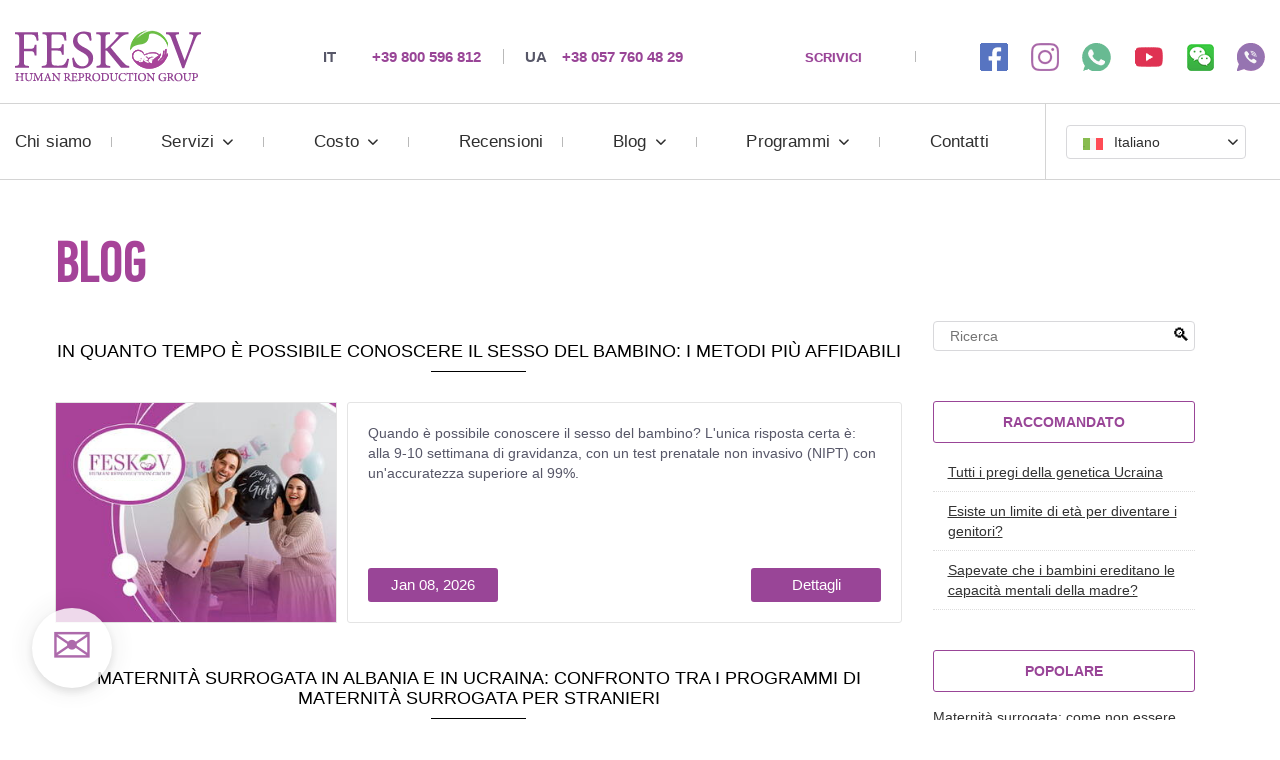

--- FILE ---
content_type: text/html; charset=UTF-8
request_url: https://fiv-et.it/blog.php
body_size: 11683
content:
<!DOCTYPE html>
<html lang="it">
<head>
<meta charset="utf-8">
<meta http-equiv="X-UA-Compatible" content="IE=edge">
<meta name="viewport" content="width=device-width, initial-scale=1, maximum-scale=5">
<meta name="copyright" content="Centro di donazione e Maternità surrogata clinica del professor Feskov A.M.">
<meta name="author" lang="ru" content="Vladislav Feskov" > 
<base href="https://fiv-et.it" >
<link rel="shortcut icon" href="/GEOIP/favicon.ico" type="image/x-icon">
<link rel="icon" href="/GEOIP/favicon.svg" type="image/svg+xml"  id="favicon">
<link rel="icon" href="/GEOIP/favicon.png" sizes="28x28">
<link rel="icon" href="/GEOIP/favicon-192.png" sizes="192x192">
<link rel="apple-touch-icon" href="/GEOIP/favicon-192.png" type="image/png" sizes="192x192">

<link rel="preload" href="/GEOIP/css/font/PFDTCP.woff2" as="font" type="font/woff2" crossorigin>
<link rel="stylesheet" href="/GEOIP/css/critical-min.css">




  <link rel="alternate" hreflang="en-GB" href="https://www.mother-surrogate.com/blog.php" > 
  <link rel="alternate" hreflang="fr" href="https://mere-porteuse-centre.fr/le-blog.php" > 
  <link rel="alternate" hreflang="de" href="https://leihmutterschaft-zentrum.de/blog.php" > 
  <link rel="alternate" hreflang="it" href="https://fiv-et.it/blog.php" > 
  <link rel="alternate" hreflang="es" href="https://maternidad-subrogada-centro.es/un-blog.php" > 
  <link rel="alternate" hreflang="ru" href="https://surrogate-mother.ru/blog.php" >        
  <link rel="alternate" hreflang="zh" href="https://surrogate-mother.cn/blog.php" > 
  <link rel="alternate" hreflang="ar" href="https://tasiyici-annelik.com/ar/bloga.php" > 
  <link rel="alternate" hreflang="tr" href="https://tasiyici-annelik.com/blog.php" > 
  <link rel="alternate" hreflang="ro" href="https://tasiyici-annelik.com/ro/blogr.php" > 
  <link rel="alternate" hreflang="hu" href="https://tasiyici-annelik.com/hu/blogh.php" > 
  <link rel="alternate" hreflang="sr" href="https://tasiyici-annelik.com/sr/blogs.php" >
  <link rel="alternate" hreflang="pt" href="https://tasiyici-annelik.com/pt/blogp.php" >        
  <link rel="alternate" hreflang="pl" href="https://tasiyici-annelik.com/pl/blogs-pl.php" >
  <link rel="alternate" hreflang="se" href="https://tasiyici-annelik.com/se/blogg.php" >
<meta name="robots" content="index,follow">

<meta property="og:locale" content="it" >
<meta property="og:type" content="website" >
<meta property="og:title" content="ᐉ Blog sulla maternità surrogata • Articoli utili e interessanti sulla maternità surrogata in Ucraina" >
<meta property="og:description" content="Articoli interessanti e utili sulla maternità surrogata e sui bambini nel blog dell'Agenzia Feskov maternità surrogata❤️ Articoli di esperti sul processo e sulle caratteristiche della maternità surrogata⭐" >
<meta property="og:url" content="https://fiv-et.it/blog.php">
<meta property="og:image" content="/img/logo.png" > 
<meta property="og:site_name" content="Feskov Human Reproduction Group" >
<meta name="keywords" content="" > 
<meta name="description" content="Articoli interessanti e utili sulla maternità surrogata e sui bambini nel blog dell'Agenzia Feskov maternità surrogata❤️ Articoli di esperti sul processo e sulle caratteristiche della maternità surrogata⭐" > 

  	
 <title>ᐉ Blog sulla maternità surrogata • Articoli utili e interessanti sulla maternità surrogata in Ucraina</title><script src="/assets/components/fetchit/js/fetchit.js?v=1.1.2" defer></script>

<script async src="https://www.googletagmanager.com/gtag/js?id=G-E4EW1SEF90"></script>
<script>   window.dataLayer = window.dataLayer || [];   function gtag() { dataLayer.push(arguments);}   gtag('js', new Date());    gtag('config', 'G-E4EW1SEF90', { 'linker': { 'domains': ['www.mother-surrogate.com', 'surrogate-mother.ru', 'mere-porteuse-centre.fr', 'leihmutterschaft-zentrum.de', 'fiv-et.it', 'maternidad-subrogada-centro.es','tasiyici-annelik.com', 'surrogate-mother.cn'] } }	); </script>

    <link rel="canonical" href="https://fiv-et.it/blog.php">
</head>
<body>
    

    <div class="main_wrapper">
        <input id="menu__toggle" type="checkbox"  aria-label="Edit">
        <label class="menu__btn" for="menu__toggle">
            <span></span>
        </label>
        <a class="logo-mobile" href="/" aria-label="Feskov clinic"><img src="/hid.gif" alt="Feskov logo" class="alterna"></a>
        <div class="menu__box header_menu header_menu_mobile" style="margin-top: 0px;background-color: #fff;">
            <nav class="row_flex_center" id="menu_mobile">
                <div class="languages_moible row_flex_center">
                    <p>Linguaggio:</p>
					<div class="custom_select">
						<div class="custom_select_header mini_arrow"><span class="flag fgit flag-o">&#127470&#127481</span><span>Italiano</span></div>
						<div class="custom_select_list">
		                    <div class="custom_select_item"><a href="#"><span class="flag fgit flag-o">&#127470&#127481</span><span>Italiano</span></a></div>
		                    <div class="custom_select_item"><a href="https://www.mother-surrogate.com/blog.php" onclick="gtag('event', 'clickdopphone', { 'event_category': 'transfer', 'event_action': 'eng', }); return true;"><span class="flag fgit flag-o">&#127468&#127463</span><span>Inglese</span></a></div>                        
							<div class="custom_select_item"><a href="https://leihmutterschaft-zentrum.de/blog.php" onclick="gtag('event', 'clickdopphone', { 'event_category': 'transfer', 'event_action': 'ger', }); return true;"><span class="flag fgde flag-o">&#127465&#127466</span><span>Tedesco</span></a></div>
							<div class="custom_select_item"><a href="https://mere-porteuse-centre.fr/le-blog.php" onclick="gtag('event', 'goto_other', { 'event_category': 'transfer', 'event_action': 'fra', }); return true;"><span class="flag fgfr flag-o">&#127467&#127479</span><span>Francese</span></a></div>
							<div class="custom_select_item"><a href="https://surrogate-mother.ru/blog.php" onclick="gtag('event', 'clickdopphone', { 'event_category': 'transfer', 'event_action': 'rus', }); return true;"><span class="flag fgru flag-o">&#127482&#127475</span><span>Russo</span></a></div>
							<div class="custom_select_item"><a href="https://maternidad-subrogada-centro.es/un-blog.php" onclick="gtag('event', 'clickdopphone', { 'event_category': 'transfer', 'event_action': 'esp', }); return true;"><span class="flag fgsp flag-o">&#127466&#127480</span><span>Spagnolo</span></a></div>
							<div class="custom_select_item"><a href="https://surrogate-mother.cn/blog.php" onclick="gtag('event', 'goto_other', { 'event_category': 'transfer', 'event_action': 'chn', }); return true;"><span class="flag fgcn flag-o">&#127464&#127475</span><span>Cinese</span></a></div>
							
							<div class="custom_select_item"><a href="https://tasiyici-annelik.com/ar/bloga.php" onclick="gtag('event', 'goto_other', { 'event_category': 'transfer', 'event_action': 'chn', }); return true;"><span class="flag fgar flag-o">&#127480&#127462</span><span>Arabo</span></a></div>							
                            <div class="custom_select_item"><a href="https://tasiyici-annelik.com/blog.php" onclick="gtag('event', 'goto_other', { 'event_category': 'transfer', 'event_action': 'chn', }); return true;"><span class="flag fgtr flag-o">&#127481&#127479</span><span>Turca</span></a></div>							
                            <div class="custom_select_item"><a href="https://tasiyici-annelik.com/ro/blogr.php" onclick="gtag('event', 'goto_other', { 'event_category': 'transfer', 'event_action': 'chn', }); return true;"><span class="flag fgro flag-o">&#127479&#127476</span><span>Rumena</span></a></div>														
                            <div class="custom_select_item"><a href="https://tasiyici-annelik.com/hu/blogh.php" onclick="gtag('event', 'goto_other', { 'event_category': 'transfer', 'event_action': 'chn', }); return true;"><span class="flag fghu flag-o">&#127469&#127482</span><span>Ungherese</span></a></div>														
							<div class="custom_select_item"><a href="https://tasiyici-annelik.com/sr/blogs.php" onclick="gtag('event', 'goto_other', { 'event_category': 'transfer', 'event_action': 'chn', }); return true;"><span class="flag fgsr flag-o">&#127479&#127480</span><span>Serba</span></a></div>														
							<div class="custom_select_item"><a href="https://tasiyici-annelik.com/pt/blogp.php" onclick="gtag('event', 'goto_other', { 'event_category': 'transfer', 'event_action': 'chn', }); return true;"><span class="flag fgpt flag-o">&#127477&#127481</span><span>Portoghese</span></a></div>
							<div class="custom_select_item"><a href="https://tasiyici-annelik.com/pl/blogs-pl.php" onclick="gtag('event', 'goto_other', { 'event_category': 'transfer', 'event_action': 'chn', }); return true;"><span class="flag fgpl flag-o">&#127477&#127473</span><span>Polacco</span></a></div>
							<div class="custom_select_item"><a href="https://tasiyici-annelik.com/se/blogg.php" onclick="gtag('event', 'goto_other', { 'event_category': 'transfer', 'event_action': 'chn', }); return true;"><span class="flag fgse flag-o">&#127480&#127466</span><span>Svedese</span></a></div>
						</div>
					</div>
                </div>
            </nav>
        </div>
        <div class="menu__box header_menu">
            <header class="desktop_header">
                <section class="row_flex_center">
                    <a class="logo" href="/" title="Blog" aria-label="Blog"><img src="/hid.gif" alt="Feskov logo" class="alterna"></a>
                    <div class="head_phone row_flex_center">
                        <a rel="nofollow" href="tel:+39800596812"  onclick="gtag('event', 'clickdopphone', { 'event_category': 'click', 'event_action': 'phone', }); return true;"><span>IT</span>+39 800 596 812</a>
                        <a rel="nofollow" href="tel:+380577604829"  onclick="gtag('event', 'clickdopphone', { 'event_category': 'click', 'event_action': 'phone', }); return true;"><span>UA</span>+38 057 760 48 29</a>
                    </div>
                    <div class="mail_social row_flex_center">
                        <a class="mail_us" href="#" aria-label="SCRIVICI">SCRIVICI</a>
                        <ul class="social row_flex_center" onclick="gtag('event', 'clickdopphone', { 'event_category': 'click', 'event_action': 'watsviberskyp', }); return true;">
                            <li><a rel="nofollow" href="https://www.facebook.com/profile.php?id=61567546498163" target="_blank" aria-label="Facebook link"><img src="/hid.gif" alt="Feskov Facebook" class="alterna"></a></li>
                            <li><a rel="nofollow" href="https://www.instagram.com/feskov_hrg_italy" target="_blank" aria-label="Instagramm link"><img src="/hid.gif" alt="Feskov Instagramm " class="alterna"></a></li>
                            <li><a rel="nofollow" href="https://wa.me/447587761507" target="_blank" aria-label="whatsapp link"><img src="/hid.gif" alt="Feskov whatsapp " class="alterna"></a></li>
                            <li><a rel="nofollow" href="https://www.youtube.com/channel/UC2QFjkLnFGyEfQtr9Pjgnug?view_as=subscriber" target="_blank" aria-label="youtube link"><img src="/hid.gif" alt="Feskov YouTube" class="alterna"></a></li>
                            <li><a rel="nofollow" href="weixin://dl/chat?feskovzhongxin" target="_blank" aria-label="wechat link"><img src="/hid.gif" alt="Feskov wechat " class="alterna"></a></li>
                            <li><a rel="nofollow" href="viber://pa?chatURI=feskov" target="_blank" aria-label="viber link"><img src="/hid.gif" alt="Feskov viber" class="alterna"></a></li>
                        </ul>
                    </div>
                </section>	
            </header>
            <nav class="row_flex_center" id="menu">
      
     				    <ul class="row_flex nav"><li><a href="informazioni.php" title="Chi siamo">Chi siamo</a></li><li class="parrent"><a class="arrow_drop mini_arrow" href="servizi.php" title="Servizi">Servizi</a><ul class="drop_nav"><li><a href="remota-madre-surrogata-e-donatore-di-ovociti.html" title="Partecipazione remota di una madre surrogata e di un donatore di ovociti">Partecipazione remota di una madre surrogata e di un donatore di ovociti</a></li><li><a href="2-madre-surrogata-donatrice-di-ovuli-la-clinica-della-fiv-del-professore-feskov-14-750-euro.php" title="Maternità surrogata con donazione di ovociti">Maternità surrogata con donazione di ovociti</a></li><li><a href="3-garanzia-madre-surrogata-e-la-donatrice-di-ovulli-31-550-euro1.php" title="Maternità surrogata garantita">Maternità surrogata garantita</a></li><li><a href="concessione-delle-candidate-di-donatrici-di-ovuli.php" title="Servizi di Donazione di ovociti">Servizi di Donazione di ovociti</a></li><li><a href="donatori-di-ovuli-di-razze-diverse.html" title="Donatori di ovociti di etnia diverse">Donatori di ovociti di etnia diverse</a></li><li><a href="il-servizio-della-madre-surrogata-vip.php" title="Madre surrogata VIP">Madre surrogata VIP</a></li><li><a href="prestazione-del-servizio-di-madre-surrogata.php" title="Servizi di madre surrogata">Servizi di madre surrogata</a></li><li><a href="servizi-della-maternita-surrogata-per-le-persone-che-non-sono-sposate.php" title="Maternità surrogata per single">Maternità surrogata per single</a></li><li><a href="fiv.php" title="Servizi di fecondazione in vitro">Servizi di fecondazione in vitro</a></li><li><a href="trattamento-mitocondriale.html" title="Trattamento mitocondriale">Trattamento mitocondriale</a></li><li><a href="trattamento-con-cellule-staminali-nella-fivet.html" title="Trattamento con cellule staminali nella FIVET">Trattamento con cellule staminali nella FIVET</a></li><li><a href="la-conservazione-del-sangue-del-cordone-ombelicale-tessuto-placentare-membrane-fetali.php" title="Conservazione e stoccaggio del sangue cordonale / del tessuto placentare">Conservazione e stoccaggio del sangue cordonale / del tessuto placentare</a></li><li><a href="conoscenza-personale-con-la-donatrice-di-ovuli.php" title="Incontro dal vivo con il donatore di ovuli">Incontro dal vivo con il donatore di ovuli</a></li><li><a href="uscita-della-madre-surrogata-per-realizzare-la-fecondazione-in-vitro-o-il-trasferimento-di-embrioni-in-qualsiasi-clinica-del-mondo.php" title="Le madri surrogate viaggiano nel paese scelto">Le madri surrogate viaggiano nel paese scelto</a></li><li><a href="prestazione-e-trasporto-degli-ovociti-crioconservati.php" title="Prestazione e trasporto degli ovociti crioconservati">Prestazione e trasporto degli ovociti crioconservati</a></li><li><a href="un-programma-con-embrioni-criocongelati-e-il-loro-trasporto-in-ucraina-da-qualsiasi-paese-del-mondo.php" title="Trasporto di embrioni congelati">Trasporto di embrioni congelati</a></li><li><a href="legislazione.php" title="Legislazione">Legislazione</a></li><li><a href="i-servizi-per-gli-ospiti.html" title="I servizi per gli ospiti">I servizi per gli ospiti</a></li><li><a href="16-donatore-dello-sperma-individuale-999-euro.html" title="Donatore di sperma individuale">Donatore di sperma individuale</a></li></ul></li><li class="parrent"><a class="arrow_drop mini_arrow" href="costo.php" title="Costo">Costo</a><ul class="drop_nav"><li><a href="maternita-surrogata.html" title="Maternità surrogata">Maternità surrogata</a></li><li><a href="donazione-di-ovociti.html" title="Donazione di ovociti">Donazione di ovociti</a></li><li><a href="fec.html" title="Programma FIV">Programma FIV</a></li><li><a href="servizi-di-genomica-umana.php" title="Genomica umana">Genomica umana</a></li><li><a href="offerta-speciale1.php" title="Offerta speciale">Offerta speciale</a></li></ul></li><li><a href="recensioni.php" title="Recensioni">Recensioni</a></li><li class="parrent"><a class="arrow_drop mini_arrow" href="blog.php" title="Blog">Blog</a><ul class="drop_nav"><li><a href="prezzi-per-maternita-surrogata-in-europa.html" title="Costi della maternità surrogata in Europa">Costi della maternità surrogata in Europa</a></li><li><a href="fatti-sulla-maternita-surrogata.html" title="Tutto sulla maternità surrogata">Tutto sulla maternità surrogata</a></li></ul></li><li class="parrent"><a class="arrow_drop mini_arrow" href="programs.php" title="Programmi">Programmi</a><ul class="drop_nav"><li><a href="coppie-eterosessuali-coniugate-nonconiugate.html" title="Coppie eterosessuali coniugate o non coniugate">Coppie eterosessuali coniugate o non coniugate</a></li><li><a href="donne-single.html" title="Donne single">Donne single</a></li><li><a href="uomini-single.html" title="Uomini single">Uomini single</a></li><li><a href="cittadinanza-canadese.html" title="Cittadinanza canadese">Cittadinanza canadese</a></li><li><a href="pacchetti-da-remoto.html" title="Pacchetti da remoto">Pacchetti da remoto</a></li></ul></li><li><a href="contatti.php" title="Сontatti">Сontatti</a></li></ul>           

                <div class="languages languages_desktop row_flex_center">
                    <!--p>Linguaggio:</p-->
                    <div class="custom_select">
						<div class="custom_select_header mini_arrow"><span class="flag fgit flag-o">&#127470&#127481</span><span>Italiano</span></div>
						<div class="custom_select_list">
		                    <div class="custom_select_item"><a href="#"><span class="flag fgit flag-o">&#127470&#127481</span><span>Italiano</span></a></div>
		                    <div class="custom_select_item"><a href="https://www.mother-surrogate.com/blog.php" onclick="gtag('event', 'clickdopphone', { 'event_category': 'transfer', 'event_action': 'eng', }); return true;"><span class="flag fgen flag-o">&#127468&#127463</span><span>Inglese</span></a></div>                        
							<div class="custom_select_item"><a href="https://leihmutterschaft-zentrum.de/blog.php" onclick="gtag('event', 'clickdopphone', { 'event_category': 'transfer', 'event_action': 'ger', }); return true;"><span class="flag fgde flag-o">&#127465&#127466</span><span>Tedesco</span></a></div>
							<div class="custom_select_item"><a href="https://mere-porteuse-centre.fr/le-blog.php" onclick="gtag('event', 'goto_other', { 'event_category': 'transfer', 'event_action': 'fra', }); return true;"><span class="flag fgfr flag-o">&#127467&#127479</span><span>Francese</span></a></div>
							<div class="custom_select_item"><a href="https://surrogate-mother.ru/blog.php" onclick="gtag('event', 'clickdopphone', { 'event_category': 'transfer', 'event_action': 'rus', }); return true;"><span class="flag fgru flag-o">&#127482&#127475</span><span>Russo</span></a></div>
							<div class="custom_select_item"><a href="https://maternidad-subrogada-centro.es/un-blog.php" onclick="gtag('event', 'clickdopphone', { 'event_category': 'transfer', 'event_action': 'esp', }); return true;"><span class="flag fgsp flag-o">&#127466&#127480</span><span>Spagnolo</span></a></div>
							<div class="custom_select_item"><a href="https://surrogate-mother.cn/blog.php" onclick="gtag('event', 'goto_other', { 'event_category': 'transfer', 'event_action': 'chn', }); return true;"><span class="flag fgcn flag-o">&#127464&#127475</span><span>Cinese</span></a></div>							
							
							<div class="custom_select_item"><a href="https://tasiyici-annelik.com/ar/bloga.php" onclick="gtag('event', 'goto_other', { 'event_category': 'transfer', 'event_action': 'chn', }); return true;"><span class="flag fgar flag-o">&#127480&#127462</span><span>Arabo</span></a></div>							
                            <div class="custom_select_item"><a href="https://tasiyici-annelik.com/blog.php" onclick="gtag('event', 'goto_other', { 'event_category': 'transfer', 'event_action': 'chn', }); return true;"><span class="flag fgtr flag-o">&#127481&#127479</span><span>Turca</span></a></div>							
                            <div class="custom_select_item"><a href="https://tasiyici-annelik.com/ro/blogr.php" onclick="gtag('event', 'goto_other', { 'event_category': 'transfer', 'event_action': 'chn', }); return true;"><span class="flag fgro flag-o">&#127479&#127476</span><span>Rumena</span></a></div>														
                            <div class="custom_select_item"><a href="https://tasiyici-annelik.com/hu/blogh.php" onclick="gtag('event', 'goto_other', { 'event_category': 'transfer', 'event_action': 'chn', }); return true;"><span class="flag fghu flag-o">&#127469&#127482</span><span>Ungherese</span></a></div>														
							<div class="custom_select_item"><a href="https://tasiyici-annelik.com/sr/blogs.php" onclick="gtag('event', 'goto_other', { 'event_category': 'transfer', 'event_action': 'chn', }); return true;"><span class="flag fgsr flag-o">&#127479&#127480</span><span>Serba</span></a></div>														
							<div class="custom_select_item"><a href="https://tasiyici-annelik.com/pt/blogp.php" onclick="gtag('event', 'goto_other', { 'event_category': 'transfer', 'event_action': 'chn', }); return true;"><span class="flag fgpt flag-o">&#127477&#127481</span><span>Portoghese </span></a></div>
							<div class="custom_select_item"><a href="https://tasiyici-annelik.com/pl/blogs-pl.php" onclick="gtag('event', 'goto_other', { 'event_category': 'transfer', 'event_action': 'chn', }); return true;"><span class="flag fgpl flag-o">&#127477&#127473</span><span>Polacco</span></a></div>
                            <div class="custom_select_item"><a href="https://tasiyici-annelik.com/se/blogg.php" onclick="gtag('event', 'goto_other', { 'event_category': 'transfer', 'event_action': 'chn', }); return true;"><span class="flag fgse flag-o">&#127480&#127466</span><span>Svedese</span></a></div>
						</div>
					</div>
                </div>
            </nav>
            <header class="mobile_header">
                <section class="row_flex_center">
                    <a class="logo" href="/" title="Blog" aria-label="Feskov clinic"><img src="/hid.gif" alt="Feskov Mail Us" class="alterna"></a>
                    <div class="mail_social row_flex_center">
                        <a class="mail_us" href="#" aria-label="email">&#128386;</a>
                        <ul class="social row_flex_center" onclick="gtag('event', 'clickdopphone', { 'event_category': 'click', 'event_action': 'watsviberskyp', }); return true;">
                            <li><a rel="nofollow" href="https://www.facebook.com/profile.php?id=61567546498163" target="_blank" aria-label="Facebook link"><img src="/hid.gif" alt="Feskov Facebook " class="alterna"></a></li>
                            <li><a rel="nofollow" href="https://www.instagram.com/feskov_hrg_italy" target="_blank" aria-label="Instagramm link"><img src="/hid.gif" alt="Feskov Instagramm " class="alterna"></a></li>
                            <li><a rel="nofollow" href="https://wa.me/447587761507" target="_blank" aria-label="whatsapp link"><img src="/hid.gif" alt="Feskov Whatsapp" class="alterna"></a></li>
                            <li><a rel="nofollow" href="https://www.youtube.com/channel/UC2QFjkLnFGyEfQtr9Pjgnug?view_as=subscriber" target="_blank" aria-label="YouTube link"><img src="/hid.gif" alt="Feskov YouTube" class="alterna"></a></li>
                            <li><a rel="nofollow" href="weixin://dl/chat?feskovzhongxin" target="_blank" aria-label="wechat link"><img src="/hid.gif" alt="Feskov wechat " class="alterna"></a></li>
                            <li><a rel="nofollow" href="viber://pa?chatURI=feskov" target="_blank" aria-label="viber link"><img src="/hid.gif" alt="Feskov viber" class="alterna"></a></li>
                        </ul>
                    </div>
                </section>	
            </header>
        </div>
                <section class="row_flex_center mobile_phone nodesk">
                    <div class="head_phone row_flex_center">
                        <a rel="nofollow" href="tel:+39800596812"  onclick="gtag('event', 'clickdopphone', { 'event_category': 'click', 'event_action': 'phone', }); return true;"><span>IT</span> +39 800 596 812</a>
                        <a rel="nofollow" href="tel:+380577604829"  onclick="gtag('event', 'clickdopphone', { 'event_category': 'click', 'event_action': 'phone', }); return true;"><span>UA</span> +38 057 760 48 29</a>
                    </div>
                </section>        
                
<link rel="stylesheet" as="style" href="/GEOIP/css/blog.css">
        <div class="certificates">
            <section>
            <h1>Blog</h1>

		<div class="clearfix">
			<div class="news_block">
			    <div class="sto600">
			        

                <a href="in-quanto-tempo-e-possibile-conoscere-il-sesso-del-bambino-i-metodi-piu-affidabili.html" class="tabnewr">In quanto tempo è possibile conoscere il sesso del bambino: i metodi più affidabili</a>  
<div class="clearfix dstro">
    <div class="cmd00 dstb" style="background: url('/assets/cache_image/images/how_find_sex_of_baby_360x270_90e.jpg') no-repeat center/cover;">
	</div>
    <div class="dstb"></div><div class="clg8 dstb">
		<div class="dstbc">
			<div class="overf"><p>Quando &egrave; possibile conoscere il sesso del bambino? L'unica risposta certa &egrave;: alla 9-10 settimana di gravidanza, con un test prenatale non invasivo (NIPT) con un'accuratezza superiore al 99%.</p></div>
            <div class="more_news">
                <div class="pubdat">Jan 08, 2026</div>
                <a href="in-quanto-tempo-e-possibile-conoscere-il-sesso-del-bambino-i-metodi-piu-affidabili.html" class="more_article">Dettagli</a>
            </div>
        </div>    
    </div>
</div>
<a href="maternita-surrogata-in-albania-e-in-ucraina-confronto-tra-i-programmi-di-maternita-surrogata-per-stranieri.html" class="tabnewr">Maternità surrogata in Albania e in Ucraina: confronto tra i programmi di maternità surrogata per stranieri</a>  
<div class="clearfix dstro">
    <div class="cmd00 dstb" style="background: url('/assets/cache_image/images/surrogacy_motherhood_Albania_Ukraine_360x270_90e.jpg') no-repeat center/cover;">
	</div>
    <div class="dstb"></div><div class="clg8 dstb">
		<div class="dstbc">
			<div class="overf"><p>Nel 2025, le coppie provenienti dai paesi dell'UE in cui la maternit&agrave; surrogata &egrave; vietata continuano a cercare opzioni affidabili per i programmi di medicina riproduttiva all'estero.</p></div>
            <div class="more_news">
                <div class="pubdat">Oct 12, 2025</div>
                <a href="maternita-surrogata-in-albania-e-in-ucraina-confronto-tra-i-programmi-di-maternita-surrogata-per-stranieri.html" class="more_article">Dettagli</a>
            </div>
        </div>    
    </div>
</div>
<a href="differenze-mediche-e-legali-tra-maternita-surrogata-gestazionale-e-tradizionale.html" class="tabnewr">Differenze mediche e legali tra maternità surrogata gestazionale e tradizionale</a>  
<div class="clearfix dstro">
    <div class="cmd00 dstb" style="background: url('/assets/cache_image/images/37.4-gestantional_tradinional_surrogacy_360x270_90e.jpg') no-repeat center/cover;">
	</div>
    <div class="dstb"></div><div class="clg8 dstb">
		<div class="dstbc">
			<div class="overf"><p>Nel 2026, i futuri genitori non sempre comprendono la differenza tra maternit&agrave; surrogata gestazionale e tradizionale.</p></div>
            <div class="more_news">
                <div class="pubdat">Sep 22, 2025</div>
                <a href="differenze-mediche-e-legali-tra-maternita-surrogata-gestazionale-e-tradizionale.html" class="more_article">Dettagli</a>
            </div>
        </div>    
    </div>
</div>
<a href="come-superare-i-rischi-della-maternita-surrogata-una-guida-completa-per-i-futuri-genitori.html" class="tabnewr">Come superare i rischi della maternità surrogata: una guida completa per i futuri genitori</a>  
<div class="clearfix dstro">
    <div class="cmd00 dstb" style="background: url('/assets/cache_image/images/37.2-risks-surrogacy_360x270_90e.jpg') no-repeat center/cover;">
	</div>
    <div class="dstb"></div><div class="clg8 dstb">
		<div class="dstbc">
			<div class="overf"><p>La maternit&agrave; surrogata &egrave; una soluzione affidabile per le coppie che non possono concepire o portare a termine una gravidanza.</p></div>
            <div class="more_news">
                <div class="pubdat">Sep 06, 2025</div>
                <a href="come-superare-i-rischi-della-maternita-surrogata-una-guida-completa-per-i-futuri-genitori.html" class="more_article">Dettagli</a>
            </div>
        </div>    
    </div>
</div>
<a href="maternita-surrogata-diritti-legali-dei-genitori-e-delle-madri-surrogate.html" class="tabnewr">Maternità surrogata: diritti legali dei genitori e delle madri surrogate</a>  
<div class="clearfix dstro">
    <div class="cmd00 dstb" style="background: url('/assets/cache_image/images/37.1-juridical_law_intendent_parents_surrogacy_360x270_90e.jpg') no-repeat center/cover;">
	</div>
    <div class="dstb"></div><div class="clg8 dstb">
		<div class="dstbc">
			<div class="overf"><p>Nel 2025 la maternit&agrave; surrogata ha acquisito popolarit&agrave;, aumentato di <a href="costo.php">prezzo</a> e complessit&agrave; in quasi tutti i paesi del mondo.</p></div>
            <div class="more_news">
                <div class="pubdat">Aug 22, 2025</div>
                <a href="maternita-surrogata-diritti-legali-dei-genitori-e-delle-madri-surrogate.html" class="more_article">Dettagli</a>
            </div>
        </div>    
    </div>
</div>
<a href="maternita-surrogata-in-colombia-nel-2025-prezzi-status-giuridico-e-caratteristiche-del-programma.html" class="tabnewr">Maternità surrogata in Colombia nel 2025: prezzi, status giuridico e caratteristiche del programma</a>  
<div class="clearfix dstro">
    <div class="cmd00 dstb" style="background: url('/assets/cache_image/images/columbia-surrogacy_360x270_90e.jpg') no-repeat center/cover;">
	</div>
    <div class="dstb"></div><div class="clg8 dstb">
		<div class="dstbc">
			<div class="overf"><p>La maternit&agrave; surrogata in Colombia nel 2025, sullo sfondo della guerra in Ucraina e dei cambiamenti legislativi in Georgia, Grecia e Argentina, viene promossa attivamente come forma di turismo riproduttivo.</p></div>
            <div class="more_news">
                <div class="pubdat">Aug 06, 2025</div>
                <a href="maternita-surrogata-in-colombia-nel-2025-prezzi-status-giuridico-e-caratteristiche-del-programma.html" class="more_article">Dettagli</a>
            </div>
        </div>    
    </div>
</div>
<a href="consigli-per-un-percorso-di-maternita-surrogata-senza-intoppi.html" class="tabnewr">Consigli per un percorso di maternità surrogata senza intoppi</a>  
<div class="clearfix dstro">
    <div class="cmd00 dstb" style="background: url('/assets/cache_image/images/37.3-advise-safetly-surrogacy_360x270_90e.jpg') no-repeat center/cover;">
	</div>
    <div class="dstb"></div><div class="clg8 dstb">
		<div class="dstbc">
			<div class="overf"><p>Il percorso di maternit&agrave; surrogata &egrave; uno dei periodi pi&ugrave; emozionanti e impegnativi nella vita dei futuri genitori. Tuttavia, l'emozione e le difficolt&agrave; accompagnano solo quei genitori che scelgono la clinica sbagliata.</p></div>
            <div class="more_news">
                <div class="pubdat">Jul 25, 2025</div>
                <a href="consigli-per-un-percorso-di-maternita-surrogata-senza-intoppi.html" class="more_article">Dettagli</a>
            </div>
        </div>    
    </div>
</div>
<a href="maternita-surrogata-in-georgia-e-ucraina-quali-sono-le-condizioni-migliori.html" class="tabnewr">Maternità surrogata in Georgia e Ucraina: quali sono le condizioni migliori?</a>  
<div class="clearfix dstro">
    <div class="cmd00 dstb" style="background: url('/assets/cache_image/images/Georgia-Ukraine-35_360x270_90e.jpg') no-repeat center/cover;">
	</div>
    <div class="dstb"></div><div class="clg8 dstb">
		<div class="dstbc">
			<div class="overf"><p>Quando si sceglie un paese per un programma di maternit&agrave; surrogata, i futuri genitori devono considerare due aspetti importanti: quello medico e quello legale.</p></div>
            <div class="more_news">
                <div class="pubdat">Jul 07, 2025</div>
                <a href="maternita-surrogata-in-georgia-e-ucraina-quali-sono-le-condizioni-migliori.html" class="more_article">Dettagli</a>
            </div>
        </div>    
    </div>
</div>
<a href="vantaggi-della-maternita-surrogata-una-nuova-era-della-genitorialita.html" class="tabnewr">Vantaggi della maternità surrogata: una nuova era della genitorialità</a>  
<div class="clearfix dstro">
    <div class="cmd00 dstb" style="background: url('/assets/cache_image/images/surrogacy-blog-6_360x270_90e.jpg') no-repeat center/cover;">
	</div>
    <div class="dstb"></div><div class="clg8 dstb">
		<div class="dstbc">
			<div class="overf"><p>Il vantaggio principale della maternit&agrave; surrogata &egrave; l&rsquo;opportunit&agrave; di diventare genitori per coloro che, per vari motivi, non riescono a rimanere incinta naturalmente.</p></div>
            <div class="more_news">
                <div class="pubdat">Jun 17, 2025</div>
                <a href="vantaggi-della-maternita-surrogata-una-nuova-era-della-genitorialita.html" class="more_article">Dettagli</a>
            </div>
        </div>    
    </div>
</div>
<a href="come-trovare-una-madre-surrogata-le-5-fonti-piu-affidabili.html" class="tabnewr">Come trovare una madre surrogata? Le 5 fonti più affidabili</a>  
<div class="clearfix dstro">
    <div class="cmd00 dstb" style="background: url('/assets/cache_image/images/5-places-for-surrogate-mother-35_360x270_90e.jpg') no-repeat center/cover;">
	</div>
    <div class="dstb"></div><div class="clg8 dstb">
		<div class="dstbc">
			<div class="overf"><p>Il modo pi&ugrave; affidabile per trovare una madre surrogata &egrave; rivolgersi a una fonte di ricerca affidabile.</p></div>
            <div class="more_news">
                <div class="pubdat">Jun 02, 2025</div>
                <a href="come-trovare-una-madre-surrogata-le-5-fonti-piu-affidabili.html" class="more_article">Dettagli</a>
            </div>
        </div>    
    </div>
</div>
				
		<div class="clearfix">
		    <br>
			<ul class="pagination"><li class="page-item disabled"><span class="page-link">Prima</span></li><li class="page-item disabled"><span class="page-link">&laquo;</span></li><li class="page-item active"><a class="page-link" href="blog.php">1</a></li><li class="page-item"><a class="page-link" href="blog.php?page=2">2</a></li><li class="page-item"><a class="page-link" href="blog.php?page=3">3</a></li><li class="page-item"><a class="page-link" href="blog.php?page=4">4</a></li><li class="page-item"><a class="page-link" href="blog.php?page=5">5</a></li><li class="page-item"><a class="page-link" href="blog.php?page=2">&raquo;</a></li><li class="page-item disabled"><span class="page-link">Ultima</span></li></ul>
		</div>				
				</div>

				<div class="clg3 nosho600">
					 <form class="search formaseek" id="formaseek" action="search.html" method="post"  > 
    <fieldset>   
        <input type="text" name="search" id="search" value="" placeholder="Ricerca">   
        <input type="hidden" name="id" value="188">
        <input type="submit" value="&#128269;"> 
    </fieldset>
    <div id="formaseek_close"> </div>
</form>  
<br>
	<div class="ha2">Raccomandato</div>
	<ul class="npp">
     <li><a href="/preggi-di-genetica-ucraina.html">Tutti i pregi della genetica Ucraina</a></li>
<li><a href="/limite-di-eta-per-diventare-i-genitori.html">Esiste un limite di età per diventare i genitori?</a></li>
<li><a href="/i-bambini-ereditano-le-capacita-mentali-della-madre.html">Sapevate che i bambini ereditano le capacità mentali della madre?</a></li>
	</ul>				    
	<div class="ha2">Popolare</div>
	<ul class="lpp">
     <li><span><a href="/maternita-surrogata-come-non-essere-ingannati.html">Maternità surrogata: come non essere ingannati</a><br>May 09, 2018</span></li>
<li><span><a href="/i-vantaggi-di-lavorare-con-unagenzia.html">I vantaggi di lavorare con un'agenzia di maternità surrogata esperta</a><br>Jul 05, 2023</span></li>
<li><span><a href="/intervista-con-i-rappresentanti-di-feskov.html">Intervista con i rappresentanti di Feskov HRG alla televisione italiana</a><br>Jun 17, 2023</span></li>		    
	</ul>


					 <br>
				<div class="subscribe_popup_container">
					<div class="subscribe_close">
						<img data-src="images/close.svg" alt="">
					</div>
					<div class="subscribe_popup_form">
						<div class="subscribe_popup_icon">
							<img data-src="images/subscribe.svg" alt="">
							<span>iscriversi</span>
						</div>
						<div class="subscribe_popup_header">
							<span>Ricevi aggiornamenti via email </span>
							<p>Iscriviti alla mia mailing list per ricevere le ultime notizie e gli aggiornamenti</p>
						</div>

						<form class="avtojax parenti ">
                        	<input name="utp_frms" type="hidden" value="0">
                            <input name="utp_cnts" type="hidden" value="0">
                            <input name="utp_mx" type="hidden" value="0">
                            <input name="utp_my" type="hidden" value="0">
                			<input name="branch" type="hidden" value="7">						    
							<label class="input-label">Nome <input name="your-name" type="text" placeholder="Inserisci il nome"></label>
							<label class="input-label checkmessage">Email <input name="email" type="text" placeholder="Inserisci email" data-validate="email"></label>
							<div class="surnako passedit"><input name="your-surname" autocomplete="text" placeholder="Il tuo Surname"></div>
							<div class="checksend"><input class="more_info_submit" name="submit" type="submit" value="Invia"></div>
						</form>
						
					</div>
				</div>
					 <br>
					 <div class="ha2">Tutti i tag</div>
					 <br>
					 <span class="modx-tag-list style="clear:both"><a href='/blog.php?tag=maternità surrogata'>maternità surrogata</a> <a href='/blog.php?tag=agenzia'>agenzia</a> <a href='/blog.php?tag=clinica per la fertilità'>clinica per la fertilità</a> <a href='/blog.php?tag=Ucraina'>Ucraina</a> <a href='/blog.php?tag=legge'>legge</a> <a href='/blog.php?tag=fertilità'>fertilità</a> <a href='/blog.php?tag=infertilità'>infertilità</a> <a href='/blog.php?tag=salute di bambini'>salute di bambini</a> <a href='/blog.php?tag=donatrice di ovuli'>donatrice di ovuli</a> <a href='/blog.php?tag=donazione di ovuli'>donazione di ovuli</a> <a href='/blog.php?tag=donatrice di ovociti'>donatrice di ovociti</a> <a href='/blog.php?tag=madre surrogata'>madre surrogata</a> <a href='/blog.php?tag=nascita del bambino'>nascita del bambino</a> <a href='/blog.php?tag=maternità surrogata VIP'>maternità surrogata VIP</a> <a href='/blog.php?tag=servizi riproduttivi'>servizi riproduttivi</a> <a href='/blog.php?tag=fecondazione in vitro'>fecondazione in vitro</a> <a href='/blog.php?tag=diagnosi di infertilità'>diagnosi di infertilità</a> <a href='/blog.php?tag=criobanca'>criobanca</a> <a href='/blog.php?tag=costo del la donatrice di ovuli'>costo del la donatrice di ovuli</a> <a href='/blog.php?tag=congelamento degli ovuli'>congelamento degli ovuli</a> <a href='/blog.php?tag=congelazione sociale'>congelazione sociale</a> <a href='/blog.php?tag=adozione di embrioni'>adozione di embrioni</a> <a href='/blog.php?tag=clinica per la'>clinica per la</a> <a href='/blog.php?tag=diagnosi di'>diagnosi di</a> <a href='/blog.php?tag=riproduzione medico specialist'>riproduzione medico specialist</a> <a href='/blog.php?tag=la storia della maternità surrogata'>la storia della maternità surrogata</a> <a href='/blog.php?tag=Biotex'>Biotex</a> <a href='/blog.php?tag=Biotexcom'>Biotexcom</a> <a href='/blog.php?tag=falsa maternità surrogata'>falsa maternità surrogata</a> <a href='/blog.php?tag=truffa di maternità surrogata'>truffa di maternità surrogata</a> <a href='/blog.php?tag=Italia'>Italia</a> <a href='/blog.php?tag=prezzo di maternità surrogata'>prezzo di maternità surrogata</a> <a href='/blog.php?tag=Stati Uniti'>Stati Uniti</a> <a href='/blog.php?tag=Europa'>Europa</a> <a href='/blog.php?tag=servizi di maternità surrogata'>servizi di maternità surrogata</a> <a href='/blog.php?tag=HIV'>HIV</a> <a href='/blog.php?tag=FIVET'>FIVET</a> <a href='/blog.php?tag=AIUTO'>AIUTO</a> <a href='/blog.php?tag=Russia'>Russia</a> <a href='/blog.php?tag=bambino in buona salute'>bambino in buona salute</a> <a href='/blog.php?tag=donatori ucraini'>donatori ucraini</a> <a href='/blog.php?tag=notizia'>notizia</a> <a href='/blog.php?tag=uomo single'>uomo single</a> <a href='/blog.php?tag=DGP'>DGP</a> <a href='/blog.php?tag=Repubblica Ceca'>Repubblica Ceca</a> <a href='/blog.php?tag=Georgia'>Georgia</a> <a href='/blog.php?tag=costo di maternità surrogata'>costo di maternità surrogata</a> <a href='/blog.php?tag=celebrità'>celebrità</a> <a href='/blog.php?tag=gemelli'>gemelli</a> <a href='/blog.php?tag=contraccezione'>contraccezione</a> <a href='/blog.php?tag=evento'>evento</a> <a href='/blog.php?tag=Regno Unito'>Regno Unito</a> <a href='/blog.php?tag=maternità surrogata privata'>maternità surrogata privata</a> <a href='/blog.php?tag=Israele'>Israele</a> <a href='/blog.php?tag=Berlino'>Berlino</a> <a href='/blog.php?tag=Kinderwunsch Tage'>Kinderwunsch Tage</a> <a href='/blog.php?tag=Francia'>Francia</a> <a href='/blog.php?tag=conferenza'>conferenza</a> <a href='/blog.php?tag=Parigi'>Parigi</a> <a href='/blog.php?tag=Canada'>Canada</a> <a href='/blog.php?tag=Australia'>Australia</a> <a href='/blog.php?tag=COVID'>COVID</a> <a href='/blog.php?tag=Belgio'>Belgio</a> <a href='/blog.php?tag=Olanda'>Olanda</a> <a href='/blog.php?tag=Portogallo'>Portogallo</a> <a href='/blog.php?tag=Austria'>Austria</a> <a href='/blog.php?tag=Grecia'>Grecia</a> <a href='/blog.php?tag=Spagna'>Spagna</a> <a href='/blog.php?tag=Irlanda'>Irlanda</a> <a href='/blog.php?tag=Germania'>Germania</a> <a href='/blog.php?tag=Finlandia'>Finlandia</a> <a href='/blog.php?tag=Norvegia'>Norvegia</a> <a href='/blog.php?tag=Scozia'>Scozia</a> <a href='/blog.php?tag=Gran Bretagna'>Gran Bretagna</a> <a href='/blog.php?tag=rappresentanza'>rappresentanza</a> <a href='/blog.php?tag=Londra'>Londra</a> <a href='/blog.php?tag=Bruxelles'>Bruxelles</a> <a href='/blog.php?tag=trasferimento mitocondriale'>trasferimento mitocondriale</a> <a href='/blog.php?tag=maternità surrogata per le persone single'>maternità surrogata per le persone single</a> <a href='/blog.php?tag=garanzia FIVET'>garanzia FIVET</a> <a href='/blog.php?tag=sesso del bambino'>sesso del bambino</a> <a href='/blog.php?tag=donazione di sperma'>donazione di sperma</a> <a href='/blog.php?tag=incontro surrogato'>incontro surrogato</a> <a href='/blog.php?tag=IUI'>IUI</a> <a href='/blog.php?tag=assicurazione'>assicurazione</a> <a href='/blog.php?tag=atto di nascita'>atto di nascita</a> <a href='/blog.php?tag=Fertility Show'>Fertility Show</a> <a href='/blog.php?tag=a sindrome dell'ovaio policistico'>a sindrome dell'ovaio policistico</a> <a href='/blog.php?tag=Lupus'>Lupus</a> <a href='/blog.php?tag=trasferimento degli embrioni'>trasferimento degli embrioni</a> <a href='/blog.php?tag=sulla fibrosi'>sulla fibrosi</a> <a href='/blog.php?tag=ICSI'>ICSI</a> <a href='/blog.php?tag=PICSI'>PICSI</a> <a href='/blog.php?tag=IMSI'>IMSI</a> <a href='/blog.php?tag=Guerra'>Guerra</a> <a href='/blog.php?tag=guerra'>guerra</a> <a href='/blog.php?tag=Ucrania'>Ucrania</a> <a href='/blog.php?tag=sovvenzioni'>sovvenzioni</a> <a href='/blog.php?tag=Intervista'>Intervista</a> <a href='/blog.php?tag=Colombia'>Colombia</a> <a href='/blog.php?tag=Messico'>Messico</a> <a href='/blog.php?tag=azoospermia'>azoospermia</a> <a href='/blog.php?tag=donna single'>donna single</a> <a href='/blog.php?tag=FIV'>FIV</a> <a href='/blog.php?tag=gravidanza'>gravidanza</a> <a href='/blog.php?tag=concezione'>concezione</a> <a href='/blog.php?tag=VIP'>VIP</a> <a href='/blog.php?tag=Argentina'>Argentina</a> <a href='/blog.php?tag=diagnosi di in'>diagnosi di in</a> <a href='/blog.php?tag=Stati Uniti d'America'>Stati Uniti d'America</a> <a href='/blog.php?tag=d'America'>d'America</a> <a href='/blog.php?tag=Albania'>Albania</a></span>
		
				</div>			    
			</div>
		</div>
		<div class="clear"></div>
            </section>
        </div>
<section class="container capazer">
</section>

 
    <div id="fta"><a href="#" class="mailfta">Carissimi genitori intenzionali, per informarvi su come procedere con i programmi GPA dall’Italia, compiliate il modulo di richiesta e il nostro avvocato vi contatterà il prima possibile. Tagga questo messaggio</a></div>
 
    
        <div class="contant_us">
			<div id="contant_us">
				<div class="header_2">Contattaci</div>
				<form class="form_contant_us cheko parenti avtojax" id="surmo">
					<div class="rev_form_close"> </div>
					<div class="header2m">Contattaci</div>				
					<label class="label_contant_us">il tuo nome *</label>
					<input class="input_contant_us" name="name" type="text" placeholder="Inserisci il tuo nome" required id="name">
					<label class="label_contant_us">il tuo telefono</label>
					<input class="input_contant_us" name="phone" data-placeholder="+__(___) ___-____" data-slots="_" type="tel" placeholder="Il tuo telefono" minlength="9" required id="phone" class="phone">
					<label class="label_contant_us">your email *</label>
					<input class="input_contant_us" name="email" type="email" placeholder="Il tuo email" id="email" required data-validate="email" class="checkemail">
                    <label class="label_contant_us">Seleziona per favore *</label>
        			<div class="slct">
            			<select required name="branch" class="sellecto" aria-label="seleziona">
            			    <option value="">seleziona</option><option value="1">Voglio essere una madre surrogata</option><option value="2">Voglio essere un donatore</option><option value="3">Per i futuri genitori</option>
            			</select>
        			</div>
                    <div class='surnako'><input name='your-surname' autocomplete='text' placeholder='Il tuo Surname'></div>
					<label class="label_contant_us">messaggio</label>
					<textarea class="textarea_contant_us checkmessage" placeholder="Scrivici un messaggio" name="message"></textarea>
                    <input name='utp_frms' type='hidden' value='0'>
                    <input name='utp_cnts' type='hidden' value='0'>
                    <input name='utp_mx' type='hidden' value='0'>
                    <input name='utp_my' type='hidden' value='0'>
                    <input name="msges" type="hidden" value="1">
					<div class="checksend"><input class="submit_contant_us submar" type="submit" value="Invia"></div>
				</form>
			</div>
        </div>
        <div class="subscribe">
        	<div class="header_2">subscribe to our newsletter</div>
            <form class="form_subscribe  avtojax parenti">
            	<input name="utp_frms" type="hidden" value="0">
                <input name="utp_cnts" type="hidden" value="0">
                <input name="utp_mx" type="hidden" value="0">
                <input name="utp_my" type="hidden" value="0">
    			<input name="branch" type="hidden" value="7">
            	<input class="input_subscribe checkmessage" type="email" placeholder="Il tuo email" data-validate="email" required>
            	<div class="surnako passedit"><input name="your-surname" autocomplete="text" placeholder="Il tuo Surname"></div>
                <span class="checksend"><input class="submit_subscribe  " type="submit" value="subscribe"></span>
            </form>
        </div>
 
      	<footer class="footer_block">
			<div class="subscribe_button">&#9993;</div>
			<div class="subscribe_popup">
				<div class="subscribe_popup_bg"></div>
				<div class="subscribe_popup_container">
					<div class="subscribe_close">	</div>
					<div class="subscribe_popup_form">
						<div class="subscribe_popup_icon">
							<img data-src="/images/subscribe.svg" alt="">
							<span>subscribe</span>
						</div>
						<div class="subscribe_popup_header">
							<span>Get email updates</span>
							<p>Join my mailing list to receive the latest news and updates</p>
						</div>
						<form>
							<label class="input-label">il tuo nome <input name="name" type="text" placeholder="Inserisci il tuo nome"></label>
							<label class="input-label">il tuo email <input name="email" type="text" placeholder="Il tuo email"></label>
							<input class="more_info_submit" name="submit" type="submit" value="Invia">
						</form>
						<div class="no_spam">Niente spam!</div>
					</div>
				</div>
			</div>
        	<div class="logo_block">
                <a class="logo" href="/" aria-label="Feskov clinic - Logo"><img src="/hid.gif" alt="Feskov logo" class="alterna"></a>
                <a class="logo-mobile" href="/" aria-label="Feskov clinic - Logo"><img src="/hid.gif" alt="Feskov logo mobile" class="alterna"></a>
                <div class="social_networks">
                	<div class="header_3">social networks</div>
                    <ul class="social row_flex_center" onclick="gtag('event', 'clickdopphone', { 'event_category': 'click', 'event_action': 'watsviberskyp', }); return true;">
                    	<li><a rel="nofollow" target="_blank" href="https://www.facebook.com/profile.php?id=61567546498163" aria-label="Facebook link"><img src="/hid.gif" alt="Feskov Facebook" class="alterna"></a></li>
                        <li><a rel="nofollow" target="_blank" href="https://www.instagram.com/feskov_hrg_italy" aria-label="Instagram link"><img src="/hid.gif" alt="Feskov Instagram " class="alterna"></a></li>
                        <li><a rel="nofollow" target="_blank" href="https://wa.me/447587761507" aria-label="Whatsapp link"><img src="/hid.gif" alt="Feskov Whatsapp " class="alterna"></a></li>
                        <li><a rel="nofollow" target="_blank" href="https://www.youtube.com/channel/UC2QFjkLnFGyEfQtr9Pjgnug?view_as=subscriber" aria-label="Youtube link"><img src="/hid.gif" alt="Feskov YouTube" class="alterna"></a></li>
                        <li><a rel="nofollow" target="_blank" href="weixin://dl/chat?feskovzhongxin" aria-label="wechat  link"><img src="/hid.gif" alt="Feskov wechat" class="alterna"></a></li>
                        <li><a rel="nofollow" target="_blank" href="viber://pa?chatURI=feskov" aria-label="Viber link"><img src="/hid.gif" alt="Feskov Viber" class="alterna"></a></li>
                    </ul>
                </div>
            </div>
            <div class="item_footer item_footer_first">
            	<div class="header_3">Chi siamo</div>
                <ul>
                	 <li><a href="servizi.php">Servizi</a></li>
<li><a href="costo.php">Costo</a></li>
<li><a href="recensioni.php">Recensioni</a></li>
<li><a href="contatti.php">Сontatti</a></li>
<li><a href="karta-sajta.html">Mappa del sito</a></li>
                	 <li><a href="informazioni.php#certificats">Certificati</a></li>
                </ul>
            </div>
            <div class="item_footer">
                	<div class="header_3">Informazioni</div>
                <ul>
                	<li><a href="fec.html">Programma FIV</a></li>
<li><a href="maternita-surrogata.html">Maternità surrogata</a></li>
<li><a href="donazione-di-ovociti.html">Donazione di ovociti</a></li>
<li><a href="the-base-of-surrogate-mothers.php">Banca dati delle madri surrogate</a></li>
<li><a href="base-egg-donors.php">Banca dati delle donatrici di ovuli</a></li>
                </ul>
            </div>
            <div class="item_footer item_footer_last">
            	<div class="header_3">CONTATTI</div>
                <p>UCRAINA, KHARKOV</p>
                <p>VIA HOLODNOGORSKAYA, 15</p>
                <div class="footer_phone">
                	<a rel="nofollow" href="tel:+39800596812"  onclick="gtag('event', 'clickdopphone', { 'event_category': 'click', 'event_action': 'phone', }); return true;"><span>IT</span>+39 800 596 812</a>
                    <a rel="nofollow" href="tel:+380577604829"  onclick="gtag('event', 'clickdopphone', { 'event_category': 'click', 'event_action': 'phone', }); return true;"><span>UA</span>+38 057 760 48 29</a>
                </div>
            </div>
      	</footer>
        <div class="footer">
        	<section>
            	<div class="row_footer row_flex_center">
                	<div class="icon_footer"><a rel="nofollow" href="//www.dmca.com/Protection/Status.aspx?ID=e93f403c-9051-4e16-90fb-c4945e6eca2c" title="DMCA.com Protection Status" class="dmca-badge"><img data-src="/img/dmca_protected.png"  alt="DMCA.com Protection Status"></a></div>
                    <p>La riproduzione di qualsiasi informazione rappresentata sul sito in tutto o in parte, in qualsiasi formato di testo, grafico o video è vietata senza il permesso dell’amministrazione del sito. Copiando i dati, l’utente accetta presente e si assume la piena responsabilità in caso di violazione.</p>
                    <div class="footer_links"><a href="/riservatezza-cookies.html">Riservatezza e cookies</a><a href="/accordo.html">Accordo</a></div>
                </div>
				
                <div class="ccokies_footer row_flex_center"  id="coo">
                	<div class="icon_ccokies_footer"></div>
                    <!--p>Utilizziamo i cookie per migliorare il vostro lavoro sul nostro portale e per mostrarvi pubblicità personalizzata. Per saperne di più, le chiediamo di visionare la nostra <a href="/riservatezza-cookies.html">politica sulla privacy e la politica dei cookie</a>.</p>
                    <a class="button_ccokies_footer" href="#" id="butocoo">Estoy de acuerdo con eso</a-->

                    <p>Utilizziamo i cookie per migliorare le funzionalità del sito e per mostrarvi le migliori offerte. <a href="/riservatezza-cookies.html">Accetta la nostra politica sulla riservatezza, politica sui cookie e accettate i cookie</a> sul Suo dispositivo?</p>
                    <div class="multi-button">
                    <a class="" href="#" id="butocoo">Sì</a>
                    <a class="" href="#" id="butonoo">No</a>
                    </div>
                </div>
            </section>
			<div class="copyright">
               	<p>© 1995 - 2026 Centro della Donazione e della Maternità Surrogata del professore A.M. Feskov</p>
            </div>
        </div>
    </div>
    
    
    <div id="backmail">
           <form action="" method="post" id="backmailform" class="cheko parenti avtojax avtofancy">
           <label class="input-label">il tuo email<sup>*</sup> 
           <input type="email" name="email" id="newemail" required data-validate="email"   placeholder="Il tuo email" class="checkmessage">
           </label>
           <input name='utp_frms' type='hidden' value='0'>
            <input name='utp_cnts' type='hidden' value='0'>
            <input name='utp_mx' type='hidden' value='0'>
            <input name='utp_my' type='hidden' value='0'>
	    <input name='branch' type='hidden' value='7'>
            <div class='surnako'><input name='your-surname' autocomplete='text' placeholder='Il tuo Surname'></div>
            <div class="checksend"><button type="submit" class="butt a-button submar more_info_submit">Invia</button></div>
        </form>         
    </div>    

    <div id="backphone">
            <form action="" method="post" class="cheko parenti avtojax avtofancy">
	    <label class="input-label">il tuo telefono<sup>*</sup> 
            <input name="phone" data-placeholder="+__(___) ___-____" data-slots="_" type="text" class="checkmessage checkemail required phone error " value="" placeholder="Il tuo telefono*" required="">
            </label>
            <input name='utp_frms' type='hidden' value='0'>
            <input name='utp_cnts' type='hidden' value='0'>
            <input name='utp_mx' type='hidden' value='0'>
            <input name='utp_my' type='hidden' value='0'>
            <input name='branch' type='hidden' value='7'>
            <div class='surnako'><input name='your-surname' autocomplete='text' placeholder='Il tuo Surname'></div>
            <div class="checksend"><button type="submit" class="butt a-button submar more_info_submit">Invia</button></div>
        </form>  
    </div>     
    
<div id="wewillcontact">
	<form class="form_contant_us cheko parenti avtojax" id="surmo">		
	<div class="header2m">Contatteremo</div>	
	<input name="name" type="hidden" value="Блог">
	<div class="phone_ko">
	<label class="label_contant_us">il tuo telefono</label>
        <input class="input_contant_us" data-placeholder="+__(___) ___-____" data-slots="_" name="phone" type="tel"   placeholder="Il tuo telefono" id="phone_ko">
        </div>
        <div class="email_ko">
        <label class="label_contant_us">il tuo email *</label>
        <input class="input_contant_us" name="email" type="email" placeholder="Il tuo email" id="email_ko" class="checkemail ">
        </div>
        <label class="label_contant_us">Seleziona per favore *</label>
        <div class="slct"><select required name="branch" class="sellecto" aria-label="seleziona">
        <option value="">seleziona</option><option value="1">Voglio essere una madre surrogata</option><option value="2">Voglio essere un donatore</option><option value="3">Per i futuri genitori</option>
        </select></div>
        <div class='surnako'><input name='your-surname' autocomplete='text' placeholder='Il tuo Surname / Second name'></div>
        <input name='message' type='hidden' value='Запрос из блога: свяжитесь со мной'>
        <input name='utp_frms' type='hidden' value='10'>
        <input name='utp_cnts' type='hidden' value='10'>
        <input name='utp_mx' type='hidden' value='0'>
        <input name='utp_my' type='hidden' value='0'>
	<div class="checksend"><input class="submit_contant_us submar" type="submit" value="Invia"></div>
	</form>
</div>


<style >
.scrollbar_wrap{overflow-y: auto !important;box-sizing:border-box}
html, body{scrollbar-color:#994597 #FAFAFA;scrollbar-width: auto}
.scrollbar_wrap::-webkit-scrollbar{width:25px;background-color:#994597}
.scrollbar_wrap::-webkit-scrollbar-thumb{background-color:#575768}
:root{--width:0;--margin:0}
.owl-carousel__outer{position:relative;overflow:hidden;user-select:none}
.owl-carousel{display:flex}
.owl-item{flex-shrink:0;overflow:hidden;flex-basis:var(--width)}
.owl-item:not(:first-child){margin-left:var(--margin)}
</style>

 
<script  src="/GEOIP/js/simpleLightbox.min.js"></script>



<script defer src="/GEOIP/js/lazysizes.js" async></script>
 

<script  src="/GEOIP/js/scripts.js"></script>
<script src="/GEOIP/start.php?language=it&branch=3&jivo=1"></script> 

<link rel="preload" as="style" href="/GEOIP/css/styles.css" onload="this.rel='stylesheet'">
<link rel="preload" as="style" href="/GEOIP/css/media.css" onload="this.rel='stylesheet'">      
<div id="fot"></div>	 
<script defer src="https://static.cloudflareinsights.com/beacon.min.js/vcd15cbe7772f49c399c6a5babf22c1241717689176015" integrity="sha512-ZpsOmlRQV6y907TI0dKBHq9Md29nnaEIPlkf84rnaERnq6zvWvPUqr2ft8M1aS28oN72PdrCzSjY4U6VaAw1EQ==" data-cf-beacon='{"version":"2024.11.0","token":"4b9c2ab5ad824a9f800be2846d2605ba","r":1,"server_timing":{"name":{"cfCacheStatus":true,"cfEdge":true,"cfExtPri":true,"cfL4":true,"cfOrigin":true,"cfSpeedBrain":true},"location_startswith":null}}' crossorigin="anonymous"></script>
</body>
</html>

--- FILE ---
content_type: text/css
request_url: https://fiv-et.it/GEOIP/css/blog.css
body_size: 1662
content:
@media screen and (min-width:768px){.dstro .dstb{display:table-cell}.dstro{height:220px;display:table-row}section.capazer{margin-bottom:30px}}
.sto600 .more_news .more_text_info aside img{margin:10px 0px!important;width:100%!important}
.news_block{display:flex;line-height:20px}.news_block a{text-decoration:none}.ha2{text-align:center;text-transform:uppercase;font-size:14px;border:1px solid #994597;font-weight:bold;padding:10px 0px;color:#994597;border-radius:3px}.news_block .sto600{padding:0px 15px 0px 0px;width:calc(75% - 15px)}.news_block .clg3{padding:35px 0px 0px 15px;width:calc(25% - 15px)}.blogo>div{display:table-cell;vertical-align:middle}.blogo .news_img_block{max-width:456px}.blogg .b_both{padding-top:40px}.blogo>div p{margin-left:20px!important;font-size:22px!important;line-height:105%!important}.more_text_info q{display:block;padding:20px 20px 40px 20px;;margin:30px 30px 30px 0px;border:2px solid #A94399;box-shadow:3px 3px 3px 0px rgba(0,0,0,0.1)}.more_text_info q cite{display:block;float:right;color:#A94399;text-transform:none;font-size:14px}.img-circlez{border:1px solid var(--mag-back);width:70px;border-radius:50%;float:left;margin-right:20px}.tabpanel .nav-tabs li a, .tabpanel .nav-tabs li.active a{font-size:14px;padding:20px 0;outline:none;display:block}.title_serv_metgod{text-align:center;font-size:24px;color:#A94399;margin:40px 0 35px;text-transform:uppercase}.tabpanel .nav-tabs li{display:block;border:2px solid #A94399;text-transform:uppercase;background:none;color:#A94399;font-size:16px;font-family:arial;font-weight:bold;text-transform:uppercase;margin-left:1%;width:32%;float:left;margin-bottom:15px;text-align:center}.tabpanel .nav-tabs li a, .tabpanel .nav-tabs li.active a{font-size:14px;padding:20px 0;outline:none}.tabpanel .nav-tabs li:first-child{margin-left:0}.tabpanel .nav-tabs li.active{background:#A94399}.tabpanel .nav-tabs li.active a{color:white}.tabpanel .nav > li:after,.tabpanel .nav > li:before{display:none!important}.service-wrap-method{margin-bottom:80px}.service-wrap-method .nav-tabs li a{line-height:17px;color:#A94399;font-size:14px}.service-wrap-method .nav-tabs li:hover{background:#A94399}.service-wrap-method .nav-tabs li:hover a{color:white}.service-wrap-method .nav-tabs>li.active>a, .service-wrap-method .nav-tabs>li.active>a:hover, .service-wrap-method .nav-tabs>li.active>a:focus{line-height:17px;color:#fff;font-size:14px}.service-wrap-method .nav-tabs li:before{display:none}.more_news .more_text_info p{text-align:justify}
.cmd00{width:33.33333333%;border:1px solid #e4e4e4}
.dstb + .dstb + .dstb{border-radius:3px;border:1px solid #e4e4e4;line-height:24px;padding:20px}
.tabnewr{display:block;text-align:center;color:#000 !important;margin-bottom:30px;width:100%;text-transform:uppercase;font-size:18px;margin-top:45px;font-weight:normal!important;text-decoration:none!important}.tabnewr:after{content:'';width:95px;border-bottom:1px solid black;margin:0px auto;margin-top:0px;margin-top:0px;display:block;margin-top:10px}
.blogo + .text_in .more_text_info ol{counter-reset:list 0;padding:15px 0px}h1.blogg{margin-top:30px}
@media (min-width:768px){.dstro .dstb{display:table-cell}}
@media screen and (max-width:900px){.fivty img{max-width:100%}.tabno,.newtabo{font-size:12px}.blogo+.text_in .more_text_info .tabpanel ul.nav-tabs li{width:calc(50% - 2px) !important}.blogo+.text_in .more_text_info .tabpanel ul.nav-tabs li a{white-space:normal;line-height:120% !important;text-align:left}
.news_block .clg3{display:block!important;width:100%;padding-bottom:20px}.news_block{display:block}.nosho600{display:none}.sto600{width:100%!important}.col0{display:block}.news_block .sto600{padding:0px}.more_text_info>p{text-align:justify}.more_text_info p q{margin:30px 0px}}
.inpro{background:#994597;border-radius:17px;padding:5px 10px;width:150px;text-align:center;color:white;margin:0px auto;text-transform:uppercase;display:block;cursor:pointer}
@media (max-width:480px){.tabnewr{display:block;text-align:center;color:#000!important;margin-bottom:30px;width:100%;text-transform:uppercase;font-size:18px;margin-top:45px;font-weight:normal!important;text-decoration:none!important}}
.blogo .news_img_block{min-height:260px}.reviews_team_video .b_top{justify-content:space-between;display:flex;align-items:center}
.header_menu{border-bottom: .75px solid rgba(0,0,0,0.17)}
.simplesearch-highlight{border-bottom: 2px dotted #A94399}
.rstlts {font-family:PFDTCP;font-weight:bold;font-size:26px;line-height:100%;text-transform:uppercase;color:#A94399;margin:25px 0px 5px 0px}
.certificates .rstlts a{text-decoration:none}
.certificates .rstlts a:hover{text-decoration:underline}
.rstlts .extract{font-family:PFDTCP;font-size:16px;line-height:110%;margin-bottom:10px}
.simplesearch-paging{text-align:center;font-size: 16px;margin:20px 0px}
.simplesearch-paging .simplesearch-page{font-weight:bold} .simplesearch-paging a{text-decoration:none!important}
.searchres{margin-top:30px}
.search #search{min-height: 22px;background:none;border:none;width:230px;height:100%;font-size:14px;line-height:20px;text-align:left;color:#2F2F2F;cursor:text!important;padding:6px 16px;cursor:pointer}
#formaseek fieldset{border:1px solid #d8d8db; border-radius:4px} 
.search input[type="submit"]{width:25px;height:20px;font-size:18px;background:none}/* ;margin-left:-33px */
.formaseek{text-align:center;margin: -10px 0px 30px 0px;}
#tinymce aside{column-count:2;border:2px dashed grey}

--- FILE ---
content_type: image/svg+xml
request_url: https://fiv-et.it/GEOIP/favicon.svg
body_size: 1865
content:
<svg xmlns="http://www.w3.org/2000/svg" width="128" height="128" fill="none" xmlns:v="https://vecta.io/nano"><g clip-path="url(#B)"><rect width="128" height="128" rx="64" fill="#fff"/><path fill-rule="evenodd" d="M102.294 34.229c8.718 1.209 16.626 8.61 17.957 16.805.65 4.003.052 8.527-1.41 10.675-1.078 1.584-15.224 17.665-15.911 18.088-.229.141-.434.063-.805-.308-.274-.273-.87-.687-1.326-.919-1.443-.735-2.784-.828-7.313-.504l-7.562.504-6.26.385-5.869.291-4.597.206-6.651.291-7.923.404c-2.837.204-2.837.204-3.913-.937-1.816-1.926-3.865-4.588-4.525-5.88-.828-1.621-.969-3.071-.389-4.008.228-.368.414-.87.414-1.115s.291-.806.646-1.247.755-1.176.889-1.633c.587-2.017 3.004-2.033 4.049-.028.224.429.437.527 1.36.622 1.322.136 2.648.863 3.199 1.753.218.352.527 1.267.687 2.032.376 1.802.925 2.85 2.082 3.975 1.891 1.84 4.353 3.11 7.825 4.039 2.548.682 6.988.845 10.028.368 3.608-.565 7.477-1.889 9.752-3.337 1.053-.67 1.053-.67-.735-.675-2.133-.006-4.62-.445-6.008-1.06-3.918-1.737-6.805-5.134-7.096-8.349-.101-1.121-.062-1.319.396-1.986.617-.899.637-1.428.096-2.54-.413-.849-.413-.849.049-1.693.254-.464.576-1.029.715-1.256.247-.403.236-.937-.071-3.35-.115-.903-.078-1.033.453-1.601.318-.34.833-.67 1.145-.734 2.442-.498 3.6-1.204 4.465-2.718.252-.442.831-1.932 1.285-3.31 1.264-3.836 3.299-6.49 6.66-8.689 3.482-2.278 9.037-3.279 14.209-2.562zM81.71 52.472c-1.24 1.238.115 3.913 2.539 5.013 1.77.803 4.427.305 4.652-.872.126-.657-.161-.908-1.035-.908-1.754 0-3.634-1.103-4.503-2.641-.333-.59-.733-1.072-.889-1.072s-.5.216-.764.48zM124 68c.557.297 0 4 0 4s2.029-4.466-4.209 5.882l-11.956 20.223c-.811 1.611-1.365 2.187-5.265 5.475l-6.636 5.634c-6.461 5.508-8.308 6.774-11.868 8.132-5.403 2.062-10 2.194-20.345.587-2.147-.334-5.989-.716-8.999-.895-3.762-.223-6.644-.121-9.238.328-2.166.375-5.974 1.645-7.838 2.614-.837.435-1.651.789-1.809.787-.679-.008-4.58-2.328-6.071-3.611-4.215-3.624-6.383-8.869-5.66-13.687.508-3.387 1.988-5.977 5.141-8.999 3.893-3.731 8.429-6.23 14.478-7.976 6.171-1.781 9.821-2.215 22.344-2.659l6.847-.287c.538-.043 2.387-.133 4.108-.199l4.108-.195 4.695-.29c4.906-.284 7.578-.493 10.084-.789 1.875-.221 2.129-.212 2.79.101.455.215.772.525.848.826.451 1.797-3.807 6.089-8.244 8.309-5.058 2.53-9.376 3.51-17.9 4.06-4.3.278-8.286.73-9.488 1.076-1.388.4-2.055.997-2.184 1.955-.078.585-.014.896.257 1.23.578.712 1.549.813 4.727.49 5.152-.524 6.941-.293 10.992 1.417 1.673.707 3.815.859 5.307.378 2.261-.73 5.953-2.852 10.637-6.114 5.498-3.829 7.287-5.432 8.665-7.76.863-1.46 2.515-3.487 5.411-6.643l2.485-2.735 2.727-3.04 3.992-4.481c3.859-4.385 2.203-2.435 2.859-2.935 1.318-1.004 3.331-.674 4.209-.207z" fill="url(#A)"/><path d="M11.23 37.529c3.61-7.965 10.519-16.343 18.608-22.563 6.789-5.222 9.535-4.7 11.124-3.763 6.316-4.812 16.825-8.83 24.706-9.445C81.48.522 99.019 7.774 110.555 20.317c4.257 4.63 8.485 11.41 9.774 15.674.76 2.518-.234 3.696-1.18 1.398-1.007-2.447-9.703-11.974-14.061-15.406-14.36-11.306-35.192-15.1-49.831-9.075-2.506 1.031-5.358 2.583-6.339 3.447-1.639 1.446-1.686 1.909-.585 5.785 3.377 11.891 1.766 21.368-4.731 27.83-1.125 1.12-6.349 4.877-11.61 8.35s-10.865 7.696-12.454 9.384c-3.556 3.777-6.684 10.243-7.435 15.367-.564 3.854-.564 3.854-2.472-.21C3.98 70.827 4.642 52.066 11.23 37.529z" fill="#51962f"/></g><defs><linearGradient id="A" x1="23" y1="80.5" x2="127" y2="80.5" gradientUnits="userSpaceOnUse"><stop offset="1" stop-color="#894794"/></linearGradient><clipPath id="B"><rect width="128" height="128" rx="64" fill="#fff"/></clipPath></defs></svg>